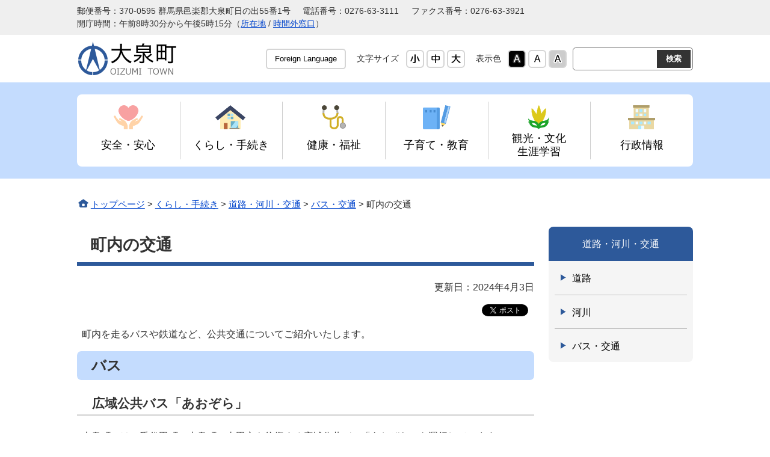

--- FILE ---
content_type: text/html
request_url: https://www.town.oizumi.gunma.jp/s022/kurashi/020/010/030/20200903214335.html
body_size: 4969
content:
<!DOCTYPE html>
<html lang="ja">
<head>
  <meta charset="utf-8">
  <title>町内の交通｜大泉町</title>
  <meta name="keywords" content="大泉町,おおいずみ,オオイズミ,oizumi,文化むら,いずみの杜,城之内公園,いずみ緑道">
  
  <meta name="viewport" content="width=device-width,initial-scale=1.0,maximum-scale=2.5,minimum-scale=1,user-scalable=yes">
  <link href="/core/css/detail.css" rel="stylesheet" type="text/css" media="all">
  <link href="/core/css/style.css" rel="stylesheet" type="text/css" media="all">
  <link href="/core/css/default.css" rel="stylesheet" type="text/css" media="all" title="change">
  <script src="/core/js/jquery.js"></script>
  <script src="/core/js/jquery.accessibility.js"></script>
  <script src="/core/js/jquery.file.size-extension.js"></script>
  <script src="/core/js/gnav.js"></script>
  
  <!--[if lt IE 9]><script src="/core/js/html5shiv-printshiv.js"></script><meta http-equiv="X-UA-Compatible" content="IE=Edge,chrome=1"><![endif]-->
  <!--[if lte IE 9]><link href="/core/css/ie.css" rel="stylesheet" type="text/css" media="all"><![endif]-->
  <script src="https://d.line-scdn.net/r/web/social-plugin/js/thirdparty/loader.min.js" async="async" defer="defer"></script>
<script src="https://connect.facebook.net/ja_JP/sdk.js#xfbml=1&version=v8.0" async="async" defer="defer" crossorigin="anonymous" nonce="aTnojBUG"></script>
<script src="https://platform.twitter.com/widgets.js" async="async"></script>
<!-- Google tag (gtag.js) -->
<script async="" src="https://www.googletagmanager.com/gtag/js?id=G-PBJJNG9L7Q"></script>
<script>// <![CDATA[
  window.dataLayer = window.dataLayer || [];
  function gtag(){dataLayer.push(arguments);}
  gtag('js', new Date());

  gtag('config', 'G-PBJJNG9L7Q');
// ]] ></script>
<script>// <![CDATA[
var _paq = window._paq = window._paq || [];
  _paq.push(['trackPageView']);
  _paq.push(['enableLinkTracking']);
  (function() {
    var u="/matomo/";
    _paq.push(['setTrackerUrl', u+'matomo.php']);
    _paq.push(['setSiteId', '1']);
    var d=document, g=d.createElement('script'), s=d.getElementsByTagName('script')[0];
    g.type='text/javascript'; g.async=true; g.src=u+'matomo.js'; s.parentNode.insertBefore(g,s);
  })();
// ]] >
// ]] ></script>


</head>

<body class="default page ">
<div id="fb-root"></div>
<div class="wrap" id="TOP">
<div id="jump"><a href="#menu">メニューにジャンプ</a><a href="#main">コンテンツにジャンプ</a></div>
<header>
<div class="address">
<div class="wrap">
<dl class="address_list">
<dt class="postal">郵便番号</dt>
<dd class="postal">370-0595 群馬県邑楽郡大泉町日の出55番1号</dd>
<dt class="phone">電話番号</dt>
<dd class="phone">0276-63-3111</dd>
<dt class="fax">ファクス番号</dt>
<dd class="fax">0276-63-3921</dd>
<dt class="open">開庁時間</dt>
<dd class="open">午前8時30分から午後5時15分（<a href="../../../../../s008/map/010/20200702101003.html">所在地</a> / <a href="../../../../../s003/kurashi/020/020/010/20200811135511.html">時間外窓口</a>）</dd>
</dl>
</div>
</div>


<div class="wrap">
<div class="title"><a href="/index.html"><img src="/core/img/title.png" alt="大泉町"></a></div>
<div class="home_button"><a href="/index.html"> <span class="hamburger">&nbsp;</span></a>
<p class="hamburger_text">ホーム</p>
</div>
<div id="menuopen" class="menu_button"><a href="javascript:void(0)"> <span class="hamburger"> <span>&nbsp;</span><span>&nbsp;</span><span>&nbsp;</span> </span></a>
<p class="hamburger_text">MENU<span>を開く</span></p>
</div>
<div id="confopen" class="conf_button"><a href="javascript:void(0)"> <span class="hamburger">&nbsp;</span></a>
<p class="hamburger_text">検索<span>を開く</span></p>
</div>
<div class="page_control">
<div class="voice"><a href="../../../../../foreign.html">Foreign Language</a></div>
<div id="UD" class="UD"><noscript><p>文字サイズ変更・コントラスト変更機能を利用する場合は、javascriptをオンにしてください</p></noscript></div>
<form class="search" name="form1" method="get" action="/sitesearch.html">
<div><input id="searchStart" name="start" value="0" type="hidden"> <input id="searchNum" name="num" value="20" type="hidden"> <label class="search_txt" for="search_txt">サイト内検索</label>
<div class="search_inner"><input id="search_txt" class="search_txt" type="text" name="q" value=""> <input class="search_bt" name="btnG" type="submit" value="検索"></div>
</div>
</form></div>


</div>
<nav>
<ul id="menu">
<li class="menu01">
<dl>
<dt><a href="../../../../../li/anzen/index.html">安全・安心</a></dt>
<dd id="sub_category_01">&nbsp;</dd>
</dl>
</li>
<li class="menu02">
<dl>
<dt><a href="../../../../../li/kurashi/index.html">くらし・手続き</a></dt>
<dd id="sub_category_02">&nbsp;</dd>
</dl>
</li>
<li class="menu03">
<dl>
<dt><a href="../../../../../li/kenko/index.html">健康・福祉</a></dt>
<dd id="sub_category_03">&nbsp;</dd>
</dl>
</li>
<li class="menu04">
<dl>
<dt><a href="../../../../../li/kosodate/index.html">子育て・教育</a></dt>
<dd id="sub_category_04">&nbsp;</dd>
</dl>
</li>
<li class="menu05">
<dl>
<dt><a href="../../../../../li/kanko/index.html">観光・文化<br> 生涯学習</a></dt>
<dd id="sub_category_05">&nbsp;</dd>
</dl>
</li>
<li class="menu06">
<dl>
<dt><a href="../../../../../li/gyosei/index.html">行政情報</a></dt>
<dd id="sub_category_06">&nbsp;</dd>
</dl>
</li>
</ul>
</nav>


</header>

<div class="contents" id="main">
<div class="locus"><div class="wrap"><p class="locus"><span><a href="../../../../../index.html">トップページ</a> &gt; <a href="../../../../../li/kurashi/index.html">くらし・手続き</a> &gt; <a href="../../../../../li/kurashi/090/index.html">道路・河川・交通</a> &gt; <a href="../../../../../li/kurashi/090/030/index.html">バス・交通</a> &gt; 町内の交通</span></p></div></div>
<div class="inside">
<div class="wrap contents_wrap">
<article class="article">
<h1><span>町内の交通</span></h1>

      <p class="right">更新日：2024年4月3日</p>
<div class="social">
<div class="line-it-button" data-lang="ja" data-type="share-a" data-ver="3" data-color="default" data-size="small" data-count="false">LINEで送る</div>
<div class="fb-share-button" data-href="" data-layout="button" data-size="small"><a class="fb-xfbml-parse-ignore" href="https://www.facebook.com/sharer/sharer.php?c=sdkpreparse" target="_blank">シェア</a></div>
<div class="twitter"><a class="twitter-share-button" href="https://twitter.com/share?ref_src=twsrc%5Etfw" data-show-count="false">ツイート</a></div>
</div>



    <div class="txtbox"><p>町内を走るバスや鉄道など、公共交通についてご紹介いたします。</p>
<h2>バス</h2>
<h3>広域公共バス「あおぞら」</h3>
<p>大泉町では、千代田町ー大泉町ー太田市を往復する広域公共バス「あおぞら」を運行しています。</p>
<ul>
<li><a href="../010/010/20200903192933.html">広域公共バス「あおぞら」</a></li>
</ul>
<h3>高齢者等デマンド交通「ほほえみ」</h3>
<p>大泉町では、高齢者等の日常生活の移動手段の確保を目的として、高齢者等デマンド交通「ほほえみ」を運行しています。</p>
<ul class="list-menu1">
<li><a href="../../../../../s014/kurashi/010/010/010/20200730120027.html">高齢者等デマンド交通運行事業</a></li>
</ul>
<h3>熊谷駅ー妻沼仲町ー西小泉駅線</h3>
<p>朝日自動車株式会社では、熊谷駅ー西小泉駅（大泉町）を往復する路線バスを運行してます。</p>
<ul class="list-menu1">
<li><a href="https://www.asahibus.jp/index.html">朝日自動車</a>（外部サイトにリンクします）</li>
</ul>
<h3>羽田空港行き高速バス</h3>
<p>日本中央バス株式会社では、伊勢崎駅ー大泉町役場ー羽田空港を往復するバスを運行しています。<br>そのほか大泉町役場前のバス停からは、仙台行き、名古屋・京都・大阪行きなどのバスを運行しています。</p>
<ul>
<li><a href="https://ncb.jp/highway/">高速バス | 日本中央バス「公式サイト」</a>（外部サイトにリンクします）</li>
</ul>
<h3>成田空港行きバス「メープル号」（令和6年3月31日をもって路線が廃止されました）</h3>
<p>関東自動車株式会社では、太田駅南口ー大泉町役場ー成田空港ターミナルを往復するバス「メープル号」を運行していましたが、令和6年3月31日をもって路線が廃止されました。</p>
<ul>
<li><a href="https://www.kantobus.co.jp/topics/topics.php?id=1093#topicpath">成田空港線（メープル号・サルビア号）路線廃止のお知らせ－関東自動車株式会社</a>（外部サイトにリンクします）</li>
</ul>
<br>
<h2>鉄道</h2>
<h3>東武小泉線</h3>
<p>大泉町には東西に走る東武小泉線があります。町内に3駅を有し、町民の生活を支える交通手段の一つとなっています。<br>東武鉄道公式サイトでは、お得なきっぷ情報や沿線のおでかけ情報などを掲載しています。</p>
<ul>
<li><a href="https://www.tobu.co.jp/">東武鉄道公式サイト</a>（外部サイトにリンクします）</li>
</ul></div>






<section class="info_section">
<h2>このページに関する問い合わせ先</h2>
<div class="section_wrap">
<ul>
  <li class="info_text"><p>都市建設部 都市整備課<br>電話番号：<span class="tel-link">0276-63-3111</span><br>窓口の場所：庁舎2階14番窓口</p></li>
  <li class="info_button"><a href="https://www.town.oizumi.gunma.jp/form/inquiry/SITE000000000000000025.html">お問い合わせ</a></li>
</ul>
</div></section>

<section class="form_section">
<h2>このページに関するアンケート</h2>
<div class="section_wrap">
<form enctype="multipart/form-data" name="aform-form-21" id="aform-form-21" method="post" action="/cgi-bin/aform_engine.cgi">
<input type="hidden" name="blog_id" value="4"> <input type="hidden" name="id" value="21"> <input type="hidden" name="run_mode" value="confirm"> <input type="hidden" name="aform_url" value="/form/enquete/enquete.html"> <input type="hidden" name="aform_path" value="/form/enquete/enquete.html"> <input type="hidden" name="entry_id" value="3"><fieldset><legend class="dt">このページは探しやすかったですか？</legend>
<div class="dd"><span><input id="radio5_0" type="radio" name="aform-field-142" value="1"><label for="radio5_0">探しやすかった</label></span> <span><input id="radio5_1" type="radio" name="aform-field-142" value="2"><label for="radio5_1">ふつう</label></span> <span><input id="radio5_2" type="radio" name="aform-field-142" value="3"><label for="radio5_2">探しにくかった</label></span></div>
</fieldset><fieldset><legend class="dt">このページの情報は役に立ちましたか？</legend>
<div class="dd"><span><input id="radio1_0" type="radio" name="aform-field-143" value="1"><label for="radio1_0">役に立った</label></span> <span><input id="radio1_1" type="radio" name="aform-field-143" value="2"><label for="radio1_1">ふつう</label></span> <span><input id="radio1_2" type="radio" name="aform-field-143" value="3"><label for="radio1_2">役に立たなかった</label></span></div>
</fieldset><fieldset><legend class="dt">このページは分かりやすかったですか？</legend>
<div class="dd"><span><input id="radio2_0" type="radio" name="aform-field-144" value="1"><label for="radio2_0">分かりやすかった</label></span> <span><input id="radio2_1" type="radio" name="aform-field-144" value="2"><label for="radio2_1">ふつう</label></span> <span><input id="radio2_2" type="radio" name="aform-field-144" value="3"><label for="radio2_2">分かりにくい</label></span></div>
</fieldset><fieldset><legend>掲載してほしい情報などの具体的なご意見をお聞かせください。</legend> <label for="aform-field-145">寄せられたご意見などは、よりよいホームページを作成するために活用します。 <br> なお、アンケートに寄せられたご意見等への個別回答は致しません</label>
<div class="dd"><textarea name="aform-field-145"></textarea></div>
</fieldset>
<p class="center"><button type="submit" name="subm">送信</button></p>


<input type="hidden" name="aform-field-146" value="PAGE000000000000002488">
<input type="hidden" name="aform-field-147" value="町内の交通">
<input type="hidden" name="aform-field-148" value="S22.都市建設部 都市整備課">
<input type="hidden" name="aform-field-149" value="https://www.town.oizumi.gunma.jp/s022/kurashi/020/010/030/20200903214335.html">
</form>
</div></section>
</article>
<nav><dl>
<dt>道路・河川・交通</dt>
<dd><a href="../../../../../li/kurashi/090/010/index.html">道路</a></dd>
<dd><a href="../../../../../li/kurashi/090/020/index.html">河川</a></dd>
<dd><a href="../../../../../li/kurashi/090/030/index.html">バス・交通</a></dd>
</dl>
</nav>
</div></div></div>
<footer><div class="nav">
<ul>
<li><a href="../../../../../accessibility/index.html">アクセシビリティ</a></li>
<li><a href="../../../../../sitemap.html">サイトマップ</a></li>
<li><a href="../../../../../about.html">このサイトについて</a></li>
<li><a href="../../../../../menseki.html">免責事項</a></li>
<li><a href="../../../../../privacy.html">プライバシーポリシー</a></li>
</ul>
</div>
<div class="wrap">
<div class="map"><img alt="大泉町の位置" src="../../../../../core/img/bg_footer_map.png" width="720" height="344"></div>
<div class="contents_footer">
<h2><img alt="大泉町" src="../../../../../core/img/title.png" width="336" height="138"></h2>
<dl class="address_list">
<dt class="postal">郵便番号</dt>
<dd class="postal">370-0595 <span>群馬県邑楽郡大泉町日の出55番1号</span></dd>
<dt class="phone">電話番号</dt>
<dd class="phone">0276-63-3111</dd>
<dt class="fax">ファクス番号</dt>
<dd class="fax">0276-63-3921</dd>
<dt class="open">開庁時間</dt>
<dd class="open">午前8時30分から午後5時15分</dd>
<dt class="no">法人番号</dt>
<dd class="no">6000020105244</dd>
</dl>
<p>（<a href="../../../../../s008/map/010/20200702101003.html">所在地</a> / <a href="../../../../../s003/kurashi/020/020/010/20200811135511.html">時間外窓口</a>）</p>
</div>
</div>
<p class="copyright"><span>Copyright &copy; Oizumi Town. All rights reserved. 各ページに掲載されている写真、記事の無断転載を禁じます。</span></p>
<div id="back-top" class="reread_link"><a href="#TOP">このページのトップへ</a></div>

</footer>
</div><!--./wrap -->

<div style="display:none;">町内の交通について</div>

<div class="menu_bg"></div><div class="conf_bg"></div><script type="text/javascript" src="/_Incapsula_Resource?SWJIYLWA=719d34d31c8e3a6e6fffd425f7e032f3&ns=2&cb=1588094728" async></script></body></html>


--- FILE ---
content_type: text/css
request_url: https://www.town.oizumi.gunma.jp/core/css/style.css
body_size: 9071
content:
@charset "utf-8";
/*************************************************
 style.css
**************************************************/

/* 基本スタイル */
*,
*::before,
*::after { box-sizing: border-box;}

body { margin: 0; background: #ffffff; color: #333333; font-size: 100%; line-height: 1.6; font-family: "Hiragino Kaku Gothic ProN", "メイリオ", sans-serif; -webkit-text-size-adjust:100%;}
header,article,footer,section,h1,h2,h3,hr { clear: both;} /*-clear-*/
article ,section ,nav ,dl,ul,div { padding: 0 0 5px; overflow: auto;} /*-hasLayout-*/
input [type="text"],
input [type="button"],
input [type="submit"] { -webkit-appearance: none; -moz-appearance: none; appearance: none; border-radius: 0;}
input [type="button"],
input [type="submit"] { cursor: pointer;} /*-formAppearanceClear-*/

h1,h2,h3,h4,h5,p,dl,ul,ol { margin-top: 0;}
ul { list-style: none;}
ul,ol { padding-left: 0px;} /* 30px */
textarea { max-width: 95%;}
fieldset { margin: 0 0 1em; padding: 0 0 5px; border: none;}
a { color: #0044cc; text-decoration: underline;}
a:visited { color: #2E3F42;}
a:hover { color: #14205F;}
a:active { color: #5D0000;}
a:hover img{opacity: 0.8;}
img { border: none; vertical-align: middle;}

#Map,#Map *,#jump { padding: 0; overflow: visible;}
#jump a { position: absolute; width: 0; height: 0; overflow: auto; overflow: hidden; text-indent: -1000em;}
#jump a:focus { width: 12em; height: 1.5em; text-indent: 0; background: #FFFFFF; text-align: center;}


.border_white
{text-shadow: #fff 2px 0px,  #fff -2px 0px, #fff 0px -2px, #fff 0px 2px, #fff 2px 2px , #fff -2px 2px, #fff 2px -2px, #fff -2px -2px, #fff 1px 2px,  #fff -1px 2px, #fff 1px -2px, #fff -1px -2px, #fff 2px 1px,  #fff -2px 1px, #fff 2px -1px, #fff -2px -1px;}

.border_black
{text-shadow: #000 2px 0px,  #000 -2px 0px, #000 0px -2px, #000 0px 2px, #000 2px 2px , #000 -2px 2px, #000 2px -2px, #000 -2px -2px, #000 1px 2px,  #000 -1px 2px, #000 1px -2px, #000 -1px -2px, #000 2px 1px,  #000 -2px 1px, #000 2px -1px, #000 -2px -1px;}


/* コンテンツの幅 */
body { min-width: 320px;}
#TOP { min-width: 1024px; padding-bottom: 0;}

header .wrap,
header nav ul,
.contents .wrap,
footer .wrap,
footer .nav ul { width: 1024px; margin: 0 auto;}

.contents_wrap { display: flex; justify-content: space-between;}
.contents article { width: 760px; margin-right: 24px;}
.contents nav { width: 240px;}

.no_nav .contents article { width: auto; float: none; margin-right: 0;}
.no_nav .contents_wrap { display: block;}

/* ヘッダー住所欄 */
header .address { background-color: #EFEFEF; margin-bottom: 0.3em; padding: 0.5em 0;}
header .address .wrap { padding: 0;}

.address_list { margin: 0; padding: 0; font-size: 0.85em;}
.address_list dt,
.address_list dd { float: left;padding: 0;}
.address_list dt:after { content:"：";}
.address_list dd { margin-left: 0; margin-right: 1.5em;}
.address_list dt.open { clear: both;}
dd.phone { float: left;}


/* タイトル */
header h1 { font-size: 1em;}
header h1,
header .title { width: 168px; margin: 0; padding: 0; float: left; border: none;}
header h1 a,
header .title a { display: block; height: 100%;}
header h1 img,
header .title img { max-width: 100%; height: auto;}


/* ページコントロール - 切り替えボタン */
.UD { float: left; margin: 2px 0 0; padding: 0;}
.page_control { float:right; margin: 16px 0 0; padding:0;}
.page_control dl,
.page_control dl dt,
.page_control dl dd { min-height:34px; margin:0; padding:0;font-size: 0.95em;}
.page_control dl{ float:left; display: flex; height:34px ; margin:0 0.5em 0 0; padding:0; overflow: hidden;}
.page_control dl dt{ width:34px;}
.page_control dl.color_change dt,
.page_control dl.textsize_change dt { display: flex; justify-content: center; align-items: center;}
.page_control dl.color_change dt { width: 60px;}
.page_control dl.textsize_change dt { width: 90px;}
.page_control dl dd a { display: block; width:30px; height:30px; margin: 2px; border: 2px solid #D5D5D5; border-radius: 0.4em;}
.page_control dl.color_change dd a { background-color: #fff;}
.page_control dl.color_change dd.high a { background-color: #000;}
.page_control dl.color_change dd.low a { background-color: #ccc;}
/**/
.page_control dl dd a { background-color: #fff;} /* ボタン色 */
.page_control dl dd a:hover,
.page_control dl dd a:focus { border-color: #2d599a;} /* ホバー色 */


/* ページコントロール - 翻訳ボタン */
.page_control .voice { float: left; display: block; height: 34px; margin: 2px 0.5em 0 0; padding: 0; text-align: center;}
.page_control .voice a { display: flex; justify-content: center; align-items: center; height: 100%; padding: 0 1em; font-size: 0.8em; text-decoration: none; border: 2px solid #D5D5D5; border-radius: 0.4em;}
/**/
.page_control .voice a { color: #000; background-color: #fff;} /* ボタン色 */
.page_control .voice a:hover,
.page_control .voice a:focus { border-color: #2d599a;} /* ホバー色 */


/* ページコントロール - 検索 */
.page_control .search { width: 200px; margin: 0; padding: 0; float: right; text-align: center;}
.page_control .search div { margin:0; padding:0;}
.page_control .search label.search_txt{ float: left; display: flex; align-items: center; justify-content: center; height: 34px; width: 0px; font-size: 0.9em; overflow: hidden;}
.page_control .search .search_inner { width: calc(100% - 0px); padding: 3px; border: 1px solid #333; border-radius: 0.3em;}
.page_control .search input#search_txt {display: block; height: 30px; width: calc(100% - 56px); margin: 0%; padding: 0px 0.5em; line-height: 36px; background-color: #fff; border:none;float:left;}
.page_control .search input#search_txt:focus {background-color:#FFFFFF;outline:1px solid #CCC;}
.page_control .search input.search_bt { display: block; width: 56px; height:30px; ;margin: 0; padding:0px 0; font-weight:bold;border:none;float:left; cursor: pointer;}
/**/
.page_control .search .search_inner { border-color: #707070; background-color: #fff;} /* 検索枠色 */
.page_control .search input.search_bt { color:#FFF; background-color: #333;} /* 検索ボタン色 */
.page_control .search input.search_bt:hover,
.page_control .search input.search_bt:focus { background-color: #2d599a;} /* 検索ボタン ホバー色 */



/* ハンバーガーメニュー・コンフィグメニュー */
p.hamburger_text { position: absolute; bottom: 5px; height: 1em; width: 100%; margin: 0px auto; padding: 0px; font-size: 0.65em; text-align: center;}
p.hamburger_text span {display: inline-block; overflow: hidden; width: 0px; height: 0px;}
.hamburger,
.hamburger span { display: inline-block; transition: all 0.4s;}
.hamburger { position: relative; width: 22px; height: 19px; margin: 8px 0px 0px 11px;}
.hamburger span { position: absolute; left: 0; width: 100%; height: 3px; border-radius: 3px;}
.hamburger span:nth-of-type(1) { top: 0;}
.hamburger span:nth-of-type(2) { top: 8px;}
.hamburger span:nth-of-type(3) { bottom: 0;}

.menu_button { display:none; position: fixed; bottom: 36px; left: 50%; height: 44px; width: 44px; margin-left: -22px; padding: 0; z-index: 110; border-radius: 0.3em; overflow: hidden;}
.menu_button a {display:block; height: 44px; width: 44px; transition-duration: 0.2s; overflow: hidden;}
.menu_button.active .hamburger { -webkit-transform: rotate(360deg); transform: rotate(360deg);}
.menu_button.active .hamburger span:nth-of-type(1) { -webkit-transform: translateY(8px) rotate(-45deg); transform: translateY(8px) rotate(-45deg);}
.menu_button.active .hamburger span:nth-of-type(2) { -webkit-transform: translateY(0) rotate(45deg); transform: translateY(0) rotate(45deg);}
.menu_button.active .hamburger span:nth-of-type(3) { opacity: 0;}
/**/
.menu_button a { background: #2D599A;} /* ボタン色 */
.hamburger span { background-color: #fff;} /* ハンバーガー色 */
p.hamburger_text { color: #fff;} /* 文字色 */
.menu_button a:hover,
.menu_button a:focus { background-color: #3A4563;}

.conf_button { display:none; position: fixed; bottom: 36px; left: 23.75%; height: 44px; width: 44px; z-index: 110; border-radius: 0.3em;}
.conf_button a { position: relative; display:block; height: 44px; width: 44px; color:#fff; overflow: hidden;}
.conf_button a span.hamburger { position: absolute; top: 2px; left: 7px; width: 30px; height: 30px; margin: 0; background: url("../img/ico_search_mb.png") center center no-repeat;}
.conf_button.active a span.hamburger { background-image: url("../img/ico_search_mb_active.png"); transform: rotate(360deg);}
.conf_button a { background: #2D599A;} /* ボタン色 */
.conf_button a:hover,
.conf_button a:focus { background-color: #3A4563;}

.home_button { display:none; position: fixed; bottom: 36px; left: 2.5%; height: 44px; width: 44px; z-index: 110; border-radius: 0.3em;}
.home_button a { position: relative; display:block; height: 44px; width: 44px; color:#fff; overflow: hidden;}
.home_button a span.hamburger { position: absolute; top: 2px; left: 7px; width: 30px; height: 30px; margin: 0; background: url("../img/ico_search_mb.png") center center no-repeat;}
.home_button a span.hamburger { background-image: url("../img/ico_home_mb.png");}
.home_button.active a span.hamburger { background-image: url("../img/ico_search_mb_active.png"); transform: rotate(360deg);}
.home_button a { background: #2D599A;} /* ボタン色 */
.home_button a:hover,
.home_button a:focus { background-color: #3A4563; transition-duration: 0.3s;}

.menu_button,
.conf_button,
.home_button { box-shadow: 0px 0px 0px 2px rgba(255,255,255,0.8); overflow: hidden;}

.menu_bg,
.conf_bg { display: none; position: fixed; top: 0px; bottom: 0px; left: 0px; right: 0px; background-color: rgba(58,69,99,0.9); z-index: 100;} /* スマートフォン時の背景 */

.chat_button { position: fixed; right: 0px; top: 30%; z-index: 1000; }
.chat_button a {display: block; width: 104px; height: 107px; overflow: hidden; text-indent: -1000em; background: url("../img/chat.png") center bottom no-repeat; background-size: contain;}


/* グローバルメニュー */
header nav{ padding: 20px 0;}
#menu { display: flex; padding: 0; background-color: #fff; border-radius: 0.5em;}
#menu li { position: relative; width: 16.666666%; padding: 8px;}
#menu li a { display: flex; align-items: center; justify-content: center; height: 100%; transition-duration: 0.15s; border-radius: 0.5em;}
/**/
header nav { background-color: #C4DCFE;} /* 帯背景色 */
#menu li a { color: #000; background-color: transparent;} /* ボタン色 */
#menu li a:hover,
#menu li a:focus { background-color: #2d599a;} /* ホバー色 */

#menu li:before { display: block; content: ""; position: absolute; width: 1px; top: 12px; bottom: 12px; background-color: #CFCFCF;}
#menu li:before { left: 0px;}
#menu li:first-of-type:before { display: none;}


/* グローバルメニュー - 下階層 */
#menu li dt a { position: relative; display: flex; align-content: center; justify-content: center; height: 100%; transition-duration: 0.15s; flex-wrap: wrap;}
#menu li dt a:hover,
#menu li dt a:focus,
#menu dl:hover dt a,
#menu dl.focus dt a { color: #fff; background-color: #2d599a;} /* グローバル　ホバー色 */
#menu ul.sub_category { background: #2d599a;} /* サブカテゴリ　背景色 */

header nav,
#menu { overflow: visible;}
#menu dl { position: relative; height: 100%; margin: 0px; padding: 0px; box-sizing: border-box; overflow: visible;}
#menu dl dt { height: 100%;} 
header nav ul li a,
#menu dl dt a { transition-duration: 0.2s;}
#menu dl dd { position: absolute; top: calc(100% + 0px); width: calc(1024px - 16px); padding: 0px; margin: 0px; max-height: 0px; transition-duration: 0.4s; overflow: hidden; z-index: 1000; border-radius: 0.5em;} /* サブカテゴリ */

#menu li.menu01 dl dd { border-radius: 0 0.5em 0.5em 0.5em;}
#menu li.menu06 dl dd { border-radius: 0.5em 0 0.5em 0.5em;}

header nav.active #menu dl dd { top: 100%;}
#menu li.menu02 dl dd { left: calc(-100% + -16px);}
#menu li.menu03 dl dd { left: calc(-200% + -32px);}
#menu li.menu04 dl dd { left: calc(-300% + -48px);}
#menu li.menu05 dl dd { left: calc(-400% + -64px);}
#menu li.menu06 dl dd { left: calc(-500% + -80px);}
#menu li.menu07 dl dd { left: calc(-600% + -96px);}

#menu dl:hover dd,
#menu dl.focus dd{ height: auto; max-height: 600px; margin: 0px;}
#menu ul.sub_category { display: flex; flex-wrap: wrap; justify-content: flex-start; align-items: stretch; height: auto; width: auto; margin: 0px; padding: 3px;}
#menu ul.sub_category li { flex-basis: 25%; padding: 0;}
#menu ul.sub_category li a { display: flex; height: calc(100% - 6px); margin: 3px; padding: 0.75em 1em 0.75em 2em; text-decoration: none; background: #fff; transition-duration: 0.15s; box-sizing: border-box;} 


/* サブカテゴリ項目 */
#menu ul.sub_category li a { position: relative; justify-content: flex-start;}
#menu ul.sub_category li a:hover,
#menu ul.sub_category li a:focus { background-color: #C4DCFE;} /* サブカテゴリ項目　ホバー色 */
#menu ul.sub_category li a:hover:before,
#menu ul.sub_category li a:focus:before { left: 1em;}
#menu ul.sub_category li:before { display: none;}

#menu ul.sub_category li a:before {
  position: absolute; display: block; content: ""; left: 0.5em; top: 50%; margin-top: -0.4em; transition-duration: 0.2s;
  border-top: 0.4em solid transparent;
  border-bottom: 0.4em solid transparent;
  border-left: 0.7em solid #2d599a;
}


/* GNAV 調整*/
#menu li[class*="menu"] > a,
#menu dt > a { position: relative; padding-top: 54px; padding-bottom: 6px; text-align: center; text-decoration: none; font-size: 1.15em; line-height: 1.2; border-radius: 0.5em 0.5em 0 0;}
#menu dt a:before {
  position: absolute; content: ""; display: block; top: 10px; left: 0px; right: 0px; height: 40px;
  background: center center no-repeat; background-size: contain;
}
#menu li.menu01 dt a:before { background-image: url("../img/gnav_01.png");}
#menu li.menu02 dt a:before { background-image: url("../img/gnav_02.png");}
#menu li.menu03 dt a:before { background-image: url("../img/gnav_03.png");}
#menu li.menu04 dt a:before { background-image: url("../img/gnav_04.png");}
#menu li.menu05 dt a:before { background-image: url("../img/gnav_05.png");}
#menu li.menu06 dt a:before { background-image: url("../img/gnav_06.png");}

#menu li.menu01 dl.focus dt a:before,
#menu li.menu01 dt a:hover:before,
#menu li.menu01 dt a:focus:before { background-image: url("../img/gnav_01_bg.png");}
#menu li.menu02 dl.focus dt a:before,
#menu li.menu02 dt a:hover:before,
#menu li.menu02 dt a:focus:before { background-image: url("../img/gnav_02_bg.png");}
#menu li.menu03 dl.focus dt a:before,
#menu li.menu03 dt a:hover:before,
#menu li.menu03 dt a:focus:before { background-image: url("../img/gnav_03_bg.png");}
#menu li.menu04 dl.focus dt a:before,
#menu li.menu04 dt a:hover:before,
#menu li.menu04 dt a:focus:before { background-image: url("../img/gnav_04_bg.png");}
#menu li.menu05 dl.focus dt a:before,
#menu li.menu05 dt a:hover:before,
#menu li.menu05 dt a:focus:before { background-image: url("../img/gnav_05_bg.png");}
#menu li.menu06 dl.focus dt a:before,
#menu li.menu06 dt a:hover:before,
#menu li.menu06 dt a:focus:before { background-image: url("../img/gnav_06_bg.png");}


/* フッター */
footer {}
footer .nav { padding: 0; background-color: #739BD7;}
footer .nav ul { display: flex; justify-content: center; align-items: stretch; margin: 0 auto; padding: 0;}
footer .nav li { margin: 0; padding: 0;}
footer .nav a { display: flex; justify-content: center; align-items: center; height: 100%; padding: 1em 2.5em; color: #000; text-decoration: none; transition-duration: 0.2s;}
footer .nav a:hover,
footer .nav a:focus { color: #fff; background-color: #2d599a;}

footer .wrap { display: flex; background-color: #fff;}
footer .contents_footer,
footer .map { width: 50%;}
footer .contents_footer { order: 1; margin-top: 20px;}
footer .map { order: 2;}

footer h2 { display: block; width: 168px; margin-bottom: 0.5em;}
footer img { width: 100%; max-width: 720px; height: auto;}

footer .address_list { font-size: 0.95em;}
footer dt.phone,
footer dt.open,
footer dt.no { clear: both;}

footer .copyright { clear: both; background-color: #2D599A; margin: 0 auto; padding: 1em; font-size: 0.9em; color: #fff; text-align: center;}
footer .copyright span {}

footer .reread_link{ width:76px; height: 76px; position:fixed; bottom: 10px; right:0; padding: 0; z-index: 100;}
footer .reread_link a { position: relative; display:block; height:100%; width: 100%; overflow:hidden; text-indent:-1000em; border: 6px solid #739BD7; background-color: rgba(255,255,255,0.9); border-radius: 50%; background-size: contain;}
footer .reread_link a img { max-width: 100%; height: auto;}
footer .reread_link a:hover,
footer .reread_link a:focus {opacity:0.8;}
footer .reread_link a:before {
  position: absolute; display: block; content: ""; top: 50%; left: 50%; margin: -0.65em 0 0 -0.7em;
  border-right: 0.7em solid transparent;
  border-bottom: 1.2em solid #2D599A;
  border-left: 0.7em solid transparent; 
}


/* コンテンツ */
.contents { padding-top: 1em;}
.contents h1 { padding: 0.3em 0.8em; font-size: 1.7em; border-bottom: 6px solid #2D599A;}
.contents nav { overflow: visible;}
.contents nav ul,
.contents nav dl { padding:0;list-style:none;}

p.locus { position: relative; padding-left: 1.5em; font-size: 0.95em;}
p.locus:before { position: absolute; display: block; content: ""; top: 0em; left: 0px; width: 1.4em; height: 1.4em; background: url("../img/icon_home.png") center center no-repeat; background-size: contain;}

.contents nav dl { margin-bottom: 1.5em; border-radius: 0.5em; background-color: #F5F5F5;}
.contents nav dt { padding: 1em; color: #fff; text-align: center; background-color: #2D599A;}
.contents nav dd { margin: 0 10px; border-bottom: 1px solid #BCBCBC;}
.contents nav dd:last-of-type { border: none;}
.contents nav dd a { position: relative; display: block; padding: 1em 0.3em 0.9em 1.8em; color: #000; text-decoration: none;}
.contents nav dd a:before {
  position: absolute; display: block; content: ""; left: 0.6em; top: 50%; margin-top: -0.35em; transition-duration: 0.2s;
  border-top: 0.35em solid transparent;
  border-bottom: 0.35em solid transparent;
  border-left: 0.6em solid #2d599a;
} 
.contents nav dd a:hover:before,
.contents nav dd a:focus:before { left: 0.9em;}

.contents .side_other dt { background-color: #3A4563;}
.contents .side_other dd { border: none;}
.contents .side_other a { margin: 10px 0; background-color: #fff; border-radius: 0.5em;}

.contents .side_safety { background-color: #FFF5EC;}
.contents .side_safety dt { color: #000; padding-top: 0.75em ; padding-bottom: 0.75em ; background-color: #F8A1A1;}
.contents .side_safety a:before { border-left-color: #C76161;}

.contents .side_faq a { position: relative; display: block; padding: 1em 0.3em 0.9em 56px; color: #000; text-decoration: none; background-color: #CBE2FF; border-radius: 0.5em;}
.contents .side_faq a:before { position: absolute; display: block; content: ""; left: 10px; top: 0px; bottom: 0px; width: 35px; background: url("../img/icon_faq.png") center center no-repeat;}
.contents .side_faq a:hover,
.contents .side_faq a:focus { background-color: #739BD7;}

.contents .side_banner_image { margin-bottom: 1.5em;}
.contents .side_banner_image li { margin: 10px 0 0;}
.contents .side_banner_image li:first-of-type { margin-top: 0;}
.contents .side_banner_image img { max-width: 100%; height: auto;}

.contents .side_banner_text { margin-bottom: 1.5em;}
.contents .side_banner_text li { margin: 10px 0 0;}
.contents .side_banner_text li:first-of-type { margin-top: 0;}
.contents .side_banner_text a { position: relative; display: block; padding: 0.8em 1.8em 0.8em 1em; background-color: #F5F5F5; border-radius: 0.5em;}
.contents .side_banner_text a:before {
  position: absolute; display: block; content: ""; right: 0.8em; top: 50%; margin-top: -0.35em; transition-duration: 0.2s;
  border-top: 0.35em solid transparent;
  border-bottom: 0.35em solid transparent;
  border-left: 0.6em solid #2d599a;
} 
.contents .side_banner_text a:hover:before,
.contents .side_banner_text a:focus:before { right: 0.5em;}

.subtop .contents .side_category { margin-bottom: 1.5em; padding: 0 5px 5px; background-color: #F5F5F5; border-radius: 0.5em;}
.subtop .contents .side_category li { margin: 10px 5px 5px;}
.subtop .contents .side_category a { position: relative; display: block; padding: 0.8em 1.8em 0.8em 0.5em; background-color: #fff; border-radius: 0.5em;}
.subtop .contents .side_category a:before {
  position: absolute; display: block; content: ""; right: 0.8em; top: 50%; margin-top: -0.35em; transition-duration: 0.2s;
  border-top: 0.35em solid transparent;
  border-bottom: 0.35em solid transparent;
  border-left: 0.6em solid #2d599a;
} 
.subtop .contents .side_category a:hover:before,
.subtop .contents .side_category a:focus:before { right: 0.5em;}

.easy_search { background-color: #F5F5F5; border-radius: 0.5em;}


/* 関連ファイル等 */
article section { margin-bottom: 1.5em;}

.section_wrap { padding: 0 1em;}
.section_wrap ul:last-of-type { margin-bottom: 0;}
.map_section,
.file_section,
.link_section { border: 2px solid #C4DCFE; border-radius: 0.4em;}
.map_section h2,
.file_section h2,
.link_section h2 { padding: 0.35em 1em 0.4em; font-size: 1.25em; background-color: #C4DCFE;}
 ul.link_list li:before { background-color: #2D599A;}
.map_ground { padding-bottom: calc(1em - 5px);}

.form_section,
.info_section { background-color: #F6F6F6; border-radius: 0.4em;}
.form_section h2,
.info_section h2 { padding: 0.35em 1em 0.4em; font-size: 1.25em; background-color: #EBEBEB;}
.info_section ul { display: flex; justify-content: space-between; align-items: center;}
.info_button { min-width: calc(7.6em + 67px);}
.info_button a { position: relative; display: block; padding: 0.8em 1em 0.8em 67px; text-decoration: none; color: #000; background: #fff; border-radius: 0.4em; box-shadow: 0px 3px 0px 0px #B2B2B2; transition-duration: 0.2s;}
.info_button a:before { position: absolute; display: block; content: ""; top: 0px; bottom: 0px; left: 0px; width: 67px; background: url(../img/ico_mail.png) center center no-repeat;}

.info_button a:hover,
.info_button a:focus { color: #fff; background-color: #2d599a;}

.acrobat { margin-bottom: 1.5em; padding: 0.5em 1em 0; background-color: #F6F6F6;}


/* 一覧ページ */
.menu_list {}
.menu_list li { padding: 0.8em 0.5em 0.8em 2em; border-bottom: 1px dotted #DFDFDF;}
.menu_list a { position: relative;}
.menu_list a:before {
  position: absolute; display: block; content: ""; left: -1.5em; top: 0.7em; margin-top: -0.35em; transition-duration: 0.2s;
  border-top: 0.35em solid transparent;
  border-bottom: 0.35em solid transparent;
  border-left: 0.6em solid #2d599a;
}
.menu_list a:hover:before,
.menu_list a:focus:before { left: -1.2em;}

.menu_list .menu_text { display: block; padding-top: 0.5em; font-size: 0.95em;}


/* サブトップ */
.subtop .contents { padding-top: 0;}

.subtop .list { display: flex; flex-wrap: wrap;}
.subtop .category  { width: 48%;}
.subtop .category.left { margin-right: 2%;}
.subtop .category.right { margin-left: 2%;}
.subtop .section { position: relative; margin-bottom: 1.5em; padding: 0; background-color: #F8F8F8; border-radius: 0.4em; box-shadow: inset 0px 0px 0px 2px #C4DCFE;}

.subtop .category_list { display: none; margin-left: 1em; margin-right: 1em; margin-bottom: 0;}
.subtop .category_list li { padding: 0.7em 0.5em 0.6em 2.5em; border-top: 2px solid #8C8C8C;}
.subtop .category_list li:first-of-type { border: none;}
.subtop .category_list a { position: relative;}
.subtop .category_list a:before {
  position: absolute; display: block; content: ""; left: -1.5em; top: 0.65em; margin-top: -0.35em; transition-duration: 0.2s;
  border-top: 0.35em solid transparent;
  border-bottom: 0.35em solid transparent;
  border-left: 0.6em solid #2d599a;
}
.subtop .category_list a:hover:before,
.subtop .category_list a:focus:before { left: -1.2em;}
.subtop .category_list li.more { padding-left: 0.5em;}

.subtop .listopen { position: absolute; top: 0.5em; right: 10px; width: 1.6em; height: 1.6em; font-size: 1.1em; overflow: hidden; border-radius: 50%; transition-duration: 0.2s;}
.subtop .listopen span { overflow: hidden; text-indent: -1000em;}
.subtop .listopen.active .text_open,
.subtop .listopen .text_close { display: none;}
.subtop .listopen .text_open,
.subtop .listopen.active .text_close { display: block;}

.list h2 { position: relative; display: block; margin: 0; font-size: 1.1em; background-color: #C4DCFE;}
.list h2 a.category { display: block; width: calc(100% - 1.8em - 20px); padding: 0.5em 0 0.5em 1em; color: #000; text-decoration: none;}

.subtop .listopen:before,
.subtop .listopen:after { position: absolute; display: block; content: ""; background-color: #2D599A; transition-duration: 0.3s;}
.subtop .listopen:before { top: 50%; left: 3px; right: 3px; height: 4px; margin-top: -2px;}
.subtop .listopen:after { top: 3px; bottom: 3px; left: 50%; width: 4px; margin-left: -2px;}
.subtop .listopen.active:before,
.subtop .listopen.active:after { transform: rotate(135deg);}
.list h2 a:hover,
.list h2 a:focus { text-decoration: underline;}
.subtop .listopen:hover,
.subtop .listopen:focus { background-color: #fff;}

.category_heading { height: 200px; padding: 0; background: center center no-repeat; background-size: cover;}
.category_heading .wrap { display: flex; height: 100%; padding: 0; justify-content: flex-start; align-items: center;}
.subtop h1 { margin: 0; padding: 0.5em 1.2em; border: none; background-color: rgba(255,255,255,0.6); border-radius: 0.4em;}

.subtop .menu_section { padding: 0 20px; border: 2px solid #2d599a; border-radius: 0.4em;}
.subtop .menu_section h2 { margin-left: -20px; margin-right: -20px; padding: 0.4em; font-size: 1.2em; text-align: center; color: #fff; background-color: #2d599a;}
.subtop .menu_section .more { display: block; width: 50%; min-width: 10em; margin: 0 auto 20px; padding: 0.5em 1em; color: #000; text-align: center; text-decoration: none; background-color: #E1E1E1; box-shadow: 0px 3px 0px 0px #C7C3C3; border-radius: 0.4em; transition-duration: 0.2s;}
.subtop .menu_section .more:hover,
.subtop .menu_section .more:focus { color: #fff; background-color: #2d599a;}


.subtop_search { padding: 1em; background-color: #E0E9F5; border-radius: 0.4em;}
.subtop_search form.search,
.subtop_search form.search > div { display: flex; justify-content: center; align-items: center; padding: 0;}
.subtop_search form.search > div { width: 100%; font-size: 1.1em;}
.subtop_search label.search_txt { width: 18em; padding: 0 1em;}
.subtop_search .search_inner { display: flex; justify-content: center; align-items: stretch; width: calc(100% - 18em); padding: 4px; background-color: #fff;}
.subtop_search input.search_txt { display: flex; align-items: center; width: calc(100% - 4em - 3px); padding: 0.8em 0.3em 0.7em; font-size: 0.9em; border: 1px solid rgba(255,255,255,0);}
.subtop_search input.search_bt { display: flex; justify-content: center; align-items: center; width: 4em; margin: 0 0 0 3px; color: #fff; font-size: 0.9em; font-weight: bold; border: none; background-color: #000; border-radius: 0.3em;}
.subtop_search input.search_bt:hover,
.subtop_search input.search_bt:focus { background-color: #2D599A;}


/* TAB MENU */
.tabmenu.easy_search { padding-bottom: 0;}
.tabmenu.easy_search .menu { display: flex; justify-content: space-between; margin: 0; padding: 0; border-radius: 0.4em 0.4em 0 0;}
.tabmenu.easy_search .menu li { width: 50%;}
.tabmenu.easy_search .menu a { display: flex; justify-content: center; align-items: center; height: 100%; padding: 0.5em 0.25em; text-decoration: none; font-size: 0.9em; color: #000; text-align: center; background-color: #F2F2F2; transition-duration: 0.15s;}
.tabmenu.easy_search .menu li.active a{ background-color: #C4DCFE;}
.tabmenu.easy_search .menu a:hover,
.tabmenu.easy_search .menu a:focus { background-color: #C4DCFE;}
.tabmenu.easy_search .section { margin: 0; padding: 0; border-radius: 0; border-radius: 0 0 0.4em 0.4em;}
.tabmenu.easy_search .section h2 { display: none;}
.tabmenu.easy_search .division { padding: 5px; font-size: 0.85em; background-color: #C4DCFE;}


.list_theme { display: flex; justify-content: flex-start; align-items: stretch; flex-wrap: wrap; margin-bottom: 0;}
.list_theme li { width: calc( 50% - 10px); margin: 5px;}
.list_theme a { position: relative; display: flex; justify-content: center; align-items: center; text-decoration: none; height: 100%; padding: 68px 0.5em 0.5em; background-color: #fff; border-bottom: 3px solid #2D599A; border-radius: 0.5em; transition-duration: 0.2s;}
.list_theme a:before { position: absolute; display: block; content: ""; top: 16px; left: 0px; right: 0px; height: 42px; background: center center no-repeat;}
.list_theme .theme01 a:before { background-image: url(../img/icon_theme01.png);}
.list_theme .theme02 a:before { background-image: url(../img/icon_theme02.png);}
.list_theme .theme03 a:before { background-image: url(../img/icon_theme03.png);}
.list_theme .theme04 a:before { background-image: url(../img/icon_theme04.png);}
.list_theme .theme05 a:before { background-image: url(../img/icon_theme05.png);}
.list_theme .theme06 a:before { background-image: url(../img/icon_theme06.png);}
.list_theme .theme07 a:before { background-image: url(../img/icon_theme07.png);}
.list_theme .theme08 a:before { background-image: url(../img/icon_theme08.png);}
.list_theme a:hover,
.list_theme a:focus { color: #fff; background-color: #2D599A;}

.list_theme .theme05 a{letter-spacing: -0.16em;}

.list_purpose { margin-bottom: 5px;}
.list_purpose li { background-color: #fff; border-radius: 0.4em; margin: 10px 5px 0;}
.list_purpose li:first-of-type { margin-top: 5px;}
.list_purpose a { position: relative; display: block; padding: 1em 2em 1em 1em;}

.list_purpose a:before {
  position: absolute; display: block; content: ""; right: 0.8em; top: 50%; margin-top: -0.35em; transition-duration: 0.2s;
  border-top: 0.35em solid transparent;
  border-bottom: 0.35em solid transparent;
  border-left: 0.6em solid #2d599a;
} 
.list_purpose a:hover:before,
.list_purpose a:focus:before { right: 0.5em;}


/* faq */
.faq h1 { background-color: #C4DCFE;}
.faq .answerbox > dt { background-color: #2D599A;}


/* 施設案内 */
.mapobject_list {}



/*************************************************
 CMS用テンプレート  .txtbox内部
**************************************************/
/* 見出し */
.txtbox h2 { padding: 0.2em 1em; background-color: #C4DCFE; border-radius: 0.3em;}
.txtbox h3 { padding: 0.1em 1.2em; font-size: 1.3em; border-bottom: 3px solid #DDDDDD;}
.txtbox h4 { margin: .5em 0 .7em; padding: 0.1em 0.8em; font-size: 1.15em;}
.txtbox h4:before { top: 0.2em; bottom: 0.35em; left: 0px; width: 0.4em; background-color: #739BD7;}
.txtbox h5 { margin-bottom: 1em; padding: 0.1em 0.9em; font-size: 1.1em; border-bottom: 3px dotted #DDDDDD;}
.txtbox h6 { margin-bottom: 0.5em; padding-left: 0.5em; font-size: 1.05em;}

.txtbox h4 { position: relative;}
.txtbox h4:before { position: absolute; display: block; content: "";}

/* table */
.txtbox table th,
.txtbox table td { border: 1px solid #2D599A;} /* テーブル線の色 */
.txtbox table th { background: #C4DCFE;} /* THの色 */

/* list */
.txtbox ul > li{position:relative;padding-left:2em;max-width:100%;}
.txtbox ul > li:before { top:.5em;left:10px;width:.5em;height:.5em;background:#2D599A;border-radius:50%;}


/* !!!!!!!!!!!!!!!!!!!!!!!!!!!!!!!!!!!!!!!!!!!!!!!!!!!!!!
 議会用css
!!!!!!!!!!!!!!!!!!!!!!!!!!!!!!!!!!!!!!!!!!!!!!!!!!!!!! */
.parliament {}
.parliament header nav { margin-top: 1em; padding: 0.75em 0; background: linear-gradient( to top, #ECF7FB, #ECF7FB 45%, #FFFFFF 45%); border-top: 1px solid #DDDDDD; border-bottom: 4px solid #58B5C9;}
.parliament #menu { background-color: transparent; border-radius: 0; border-right: 1px solid #58B5c9;}
.parliament #menu li { width: 20%; padding: 0;}
.parliament #menu li:before { top: 0px; bottom: 0px; background-color: #58B5C9;}
.parliament #menu > li:first-of-type:before { display: block;}

.parliament #menu li[class*="menu"] > a,
.parliament #menu dt > a { padding: 0.8em 0.3em; border-radius: 0;}
.parliament #menu dt a:before { display: none;}
.parliament #menu li dt a:hover,
.parliament #menu li dt a:focus,
.parliament #menu dl:hover dt a,
.parliament #menu dl.focus dt a { background-color: #D9EEF7;}
.parliament #menu a:hover img { opacity: 1;}
.parliament #menu dl dd { width: 1024px;}

.parliament #menu ul.sub_category { background-color: #D9EEF7;}
.parliament #menu ul.sub_category li a:hover,
.parliament #menu ul.sub_category li a:focus { background-color: #ECF7FB;}

.parliament #menu li.menu02 dl dd { left: calc(-100%);}
.parliament #menu li.menu03 dl dd { left: calc(-200%);}
.parliament #menu li.menu04 dl dd { left: calc(-300%);}
.parliament #menu li.menu05 dl dd { left: calc(-400%);}
.parliament #menu li.menu06 dl dd { left: calc(-500%);}

.parliament #menu li.menu05 dl dd { border-radius: 0.5em 0 0.5em 0.5em;}

.parliament .contents h1,
.parliament .txtbox h2,
.parliament .map_section h2,
.parliament .file_section h2,
.parliament .link_section h2 { position: relative;}
.parliament .contents h1:before,
.parliament .txtbox h2:before,
.parliament .map_section h2:before,
.parliament .file_section h2:before,
.parliament .link_section h2:before { position: absolute; display: block; content: "";}

.parliament .contents h1 { padding: 1.5em; font-size: 1.4em; background-color: #EBF5FB; border: none;}
.parliament .contents h1:before { top: 0.9em; bottom: 0.9em; left: 0px; width: 5px; background: linear-gradient( to top, #58B5C9, #58B5C9 50%, #82C7E6 50%);}
.parliament .txtbox h2 { margin-top: 2em; padding: 0.6em 1em; font-size: 1.2em; background-color: transparent; border-radius: 0%; border: none; border-bottom: 3px solid #E4E8E9;}
.parliament .txtbox h2:before { top: 0.25em; bottom: 0.5em; left: 0px; width: 3px; background: linear-gradient( to top, #58B5C9, #58B5C9 50%, #82C7E6 50%);}
.parliament .txtbox h2:first-child { margin-top: 0;}
.parliament .txtbox h3 { margin-top: 2em; padding: 0.5em 1em; font-size: 1.2em; background-color: #F3F3F3; border: none;}

.parliament .map_section,
.parliament .file_section,
.parliament .link_section { border: none; border-radius: 0;}

.parliament .map_section .section_wrap,
.parliament .file_section .section_wrap,
.parliament .link_section .section_wrap { padding: 0;}
.parliament .map_section h2,
.parliament .file_section h2,
.parliament .link_section h2 { padding: 0.5em 1em 0.5em 1.5em; background-color: transparent; border-bottom: 3px solid #E4E8E9;}
.parliament .map_section h2:before,
.parliament .file_section h2:before,
.parliament .link_section h2:before { top: 0.8em; left: 0em; width: 1em; height: 1em; background: url(../img/gikai_heading_bg.png) center center no-repeat; background-size: contain;}

.parliament ul.link_list li:before { background-color: #bbb;}

.parliament .social { margin-left: 2.5%; margin-right: 2.5%;}

.side_parliament {}
.side_parliament li { margin-bottom: 1.2em;}
.side_parliament a { position: relative; display: flex; align-items: center; padding: 0.9em 1em 0.9em 74px; background: linear-gradient( -45deg, #CEEAF4, #CEEAF4 4em, #ECF7FB 4em); border: 2px solid #DFDFDF; box-shadow: inset 0px 0px 0px 1px #fff;}
.side_parliament a:before,
.side_parliament a:after { position: absolute; display: block; content: "";}
.side_parliament a:before { top: 50%; left: 10px; width: 54px; height: 54px; margin-top: -27px; background: center center no-repeat #fff; border-radius: 50%;}
.side_parliament li.parliament_menu_01 a:before { background-image: url(../img/gikai_side_menu_icon_01.png);}
.side_parliament li.parliament_menu_02 a:before { background-image: url(../img/gikai_side_menu_icon_02.png);}
.side_parliament li.parliament_menu_03 a:before { background-image: url(../img/gikai_side_menu_icon_03.png);}
.side_parliament li.parliament_menu_04 a:before { background-image: url(../img/gikai_side_menu_icon_04.png);}
.side_parliament li.parliament_menu_05 a:before { background-image: url(../img/gikai_side_menu_icon_05.png);}

.side_parliament a:after { top: 0px; bottom: 0px; right: 0.8em; width: 10px; background: url(../img/gikai_side_arrow.png) center center no-repeat; transition-duration: 0.2s;}
.side_parliament a:hover:after,
.side_parliament a:focus:after { right: 0.4em;}


/* menu */
.parliament.menu .contents article { background-color: #EBF5FB;} 
.parliament.menu .contents h1 { display: flex; margin: 0.5em auto; justify-content: center; align-items: center;}
.parliament.menu .contents h1:before { display: none;}
.parliament.menu .contents h1 span { padding: 0.4em 1.5em; border-bottom: 3px solid #58B5C9;}

.parliament.menu .contents article .txtbox { margin: 1em 2.5%; padding: 1em; background-color: #fff;}
.parliament.menu .contents section,
.parliament.menu .contents .acrobat { margin-left: 2.5%; margin-right: 2.5%;}

.parliament.menu .menu_list { display: flex; justify-content: space-between; align-items: stretch; flex-wrap: wrap; margin: 0;}
.parliament.menu .menu_list li { width: 45%; margin: 0 2.5% 1.5em; padding: 0;}
.parliament.menu .menu_list a { display: flex; align-items: center; height: 100%; padding: 1em 45px 1em 1em; margin: 0; background: #fff;}
.parliament.menu .menu_list a:before { top: 0px; bottom: 0px; left: inherit; right: 0.8em; width: 25px; background: url(../img/gikai_menu_arrow.png) center center no-repeat; border: none; transition-duration: 0.2s;}
.parliament.menu .menu_list a:after { position: absolute; display: block; content: ""; top: 1.2em; left: 0px; bottom: 1.2em; width: 3px; background-color: #58B5C9;}
.parliament.menu .menu_list a:hover:before,
.parliament.menu .menu_list a:focus:before { right: 0.4em;}


/* top */
.parliament.top header h1 { display: block; float: none; width: auto; height: auto; margin-top: 1em;}
.parliament.top header h1 img { width: 100%; height: auto;} 
.parliament.top header nav { margin-top: 0;}

.parliament .top_menu { display: flex; justify-content: space-between; margin-bottom: 0;}
.parliament .top_menu li { width: 48%; margin-bottom: 1.5em;}
.parliament .top_menu a { position: relative; display: block;}
.parliament .top_menu a img { width: 100%; height: auto;}
.parliament .top_menu a .menu_txt img { max-width: 100%; height: auto;}
.parliament .top_menu .menu_txt { position: absolute; display: flex; justify-content: center; align-items: center; bottom: 0px; left: 0px; right: 0px; margin: 0; padding: 0.6em 0.5em; background-color: rgba(0,0,0,0.6); border-bottom: 4px solid #58B5C9; transition-duration: 0.2s; z-index: 10;}
.parliament .top_menu a:hover .menu_txt,
.parliament .top_menu a:focus .menu_txt { padding: 1em 0.5em;}
.parliament .top_menu a:hover .menu_txt img { opacity: 1;}
.parliament .menu_txt_inner { position: relative; margin-left: -16px;}
.parliament .menu_txt_inner:before { position: absolute; display: block; content: ""; top: 0px; bottom: 0px; right: -22px; width: 18px; background: url(../img/gikai_top_bt_ico.png) center center no-repeat;}

.parliament .top_section h2 { position: relative; padding: 0.6em 1em 0.8em; font-size: 1.2em; background-color: transparent; border-bottom: 1px solid #666;}
.parliament .top_section h2:before { position: absolute; display: block; content: ""; top: 0.2em; bottom: 0.3em; left: 0px; width: 5px; background: linear-gradient( to top, #58B5C9, #58B5C9 50%, #82C7E6 50%);}

.parliament .menu_section .news { padding: 1em 2em; background-color: #F3F3F3;}
.parliament .menu_section .news dd { border-bottom-color: #666;}
.parliament .menu_section a.more { position: relative; display: block; margin: 0 auto; width: 10em; padding: 0.6em 1.5em 0.6em; text-decoration: none; border: 1px solid #333;}
.parliament .menu_section a.more:before { position: absolute; display: block; content: ""; top: 0em; bottom: 0em; right: 0.8em; width: 10px; background: url(../img/gikai_side_arrow.png) center center no-repeat; transition-duration: 0.2s;}
.parliament .menu_section a.more:hover:before,
.parliament .menu_section a.more:focus:before { right: 0.4em;}

.conf_button,.menu_button,.home_button{background:#000;}

/*************************************************
 レスポンシブ　1024 + 20 
**************************************************/
@media screen and (max-width:1044px) {
	#TOP,
	header .wrap,
	header nav ul,
	.contents .wrap,
	.contents article,
	.contents nav,
	footer .wrap,
	footer .nav ul { position: static; width: auto; min-width: 0; max-width: 100%; float: none;}
	.contents_wrap { display: block;}

	.contents article { margin-right: 0;}	
	header .wrap,
  div.locus,
	.wrap.contents_wrap,
	footer .wrap { margin-left: 2.5%; margin-right: 2.5%;}


/* グローバルメニュー */
	header { position: relative;}
	header nav { position: fixed;/* display: flex; align-items: flex-end; justify-content: center; bottom: 0px; */top:0px; left:0px; right:0px; max-height:100%; padding:0; background-color: transparent; overflow:visible; z-index: 110;}
	#menu { display: none; position: fixed; left: 2.5%; right: 2.5%; bottom: 110px; height: auto; width: auto; overflow:visible ;}
	#menu li { width: auto;}
	/*#menu li a { color: #fff;}*/


/* グローバルメニュー　サブカテゴリ */
	#menu dl dd { display: none!important;} /* サブカテゴリ非表示 */


/* ハンバーガーメニュー */
	.menu_button { display:block; transition-duration: 0.3s;}
	.menu_button.active { box-shadow: 0px 0px 0px 2px rgba(255,255,255,0.9);}


/* コンフィグメニュー*/
  .conf_button { display:block; padding-bottom: 0; transition-duration: 0.3s;}
  .conf_button.active { box-shadow: 0px 0px 0px 2px rgba(255,255,255,0.9);}

  form input[type="text"], 
  form input[type="email"], 
  form input[type="tel"] { max-width: initial;}

  .page_control .UD,
  .page_control .search label.search_txt,
  .page_control dl.textsize_change dt,
  .page_control dl.color_change dt{background:#4D5772;
text-shadow: #000 2px 0px,  #000 -2px 0px, #000 0px -2px, #000 0px 2px, #000 2px 2px , #000 -2px 2px, #000 2px -2px, #000 -2px -2px, #000 1px 2px,  #000 -1px 2px, #000 1px -2px, #000 -1px -2px, #000 2px 1px,  #000 -2px 1px, #000 2px -1px, #000 -2px -1px;}


/* ホームメニュー*/
  .home_button { display:block; padding-bottom: 0; transition-duration: 0.3s;}
  .home_button.active { box-shadow: 0px 0px 0px 2px rgba(255,255,255,0.9);}
  
  .chat_button { bottom: 34px; right: 23.75%; top: inherit; padding-bottom: 0;}
  .chat_button a { height: 44px; width: 44px; margin: 2px; background-image: url(../img/chat_m.png); background-color: #2D599A; border-radius: 50% 50% 50% 0%; box-shadow: 0px 0px 0px 2px rgba(255,255,255,0.9);}


/* タイトル */
	header h1,
	header .title { float: none; width: 200px; margin-left: auto; margin-right: auto;}


/* ページコントロール */
	.page_control { display: none; position: fixed; bottom: 110px; left: 0px; right: 0px; margin-top: 0; z-index: 110;}
	.page_control { color: #fff;}
	.UD,
	.page_control .search{position:static;width:auto;min-width:0;max-width:100%;float:none;}
	.page_control .search,
	.UD {margin-left:2%;margin-right:2%;}
  .UD {margin-bottom: 1em;}
	.page_control .voice,
	.page_control dl.textsize_change,
	.page_control dl.color_change { float: none; width: 200px;}
	.page_control .voice { margin: 10px auto 20px;}
	.page_control dl.textsize_change,
	.page_control dl.color_change { margin: 5px auto;}
	.page_control dl dd a { margin-left: 5px; margin-right: 4px;}
	.page_control dl.textsize_change dt,
	.page_control dl.color_change dt { width: 84px;}
    
    .page_control .search input#search_txt,
    .page_control .search input.search_bt { font-size: 16px; font-size: 1em; display: flex; align-items: center;}
    .page_control .search input#search_txt { justify-content: flex-start;}
    .page_control .search input.search_bt { justify-content: center;}


/* ヘッダー */
    header .address { margin-bottom: 1em;}
    .address_list dd { margin-right: 0;}


/* GNAV 調整*/
  #menu li:before { top: 0px; bottom: inherit; left: 2.5%; right: 2.5%; width: auto; height: 1px;}
  #menu li[class*="menu"] > a,
  #menu dt > a { padding-top: 0.5em; padding-bottom: 0.5em; color: #000;}
  #menu dt a:before {
    top: 0px; bottom: 0px; left: 2.5%; right: inherit; height: auto; width: 40px;
    background: center center no-repeat; background-size: contain;
}
    
/* コンテンツ */
  .contents { padding-top: 0;}
  .contents .side_banner_image { display: flex; justify-content: flex-start; align-items: flex-start;}
  .contents .side_banner_image li { width: 31.333%; margin: 0 1% 10px 1%;}


/* 関連ファイル等 */
  .info_section ul { justify-content: center; flex-wrap: wrap;}
  .info_text { width: 100%;}  
  .info_button { margin-bottom: 1em;}


/* フッター */
  footer .nav ul { flex-wrap: wrap; border: 1px solid #2D599A;}
  footer .nav li { width: 50%;}
  footer .nav a { height: 100%; padding: 0.8em 0.5em; border: 1px solid #2D599A;}
  
  footer .wrap { justify-content: center; flex-wrap: wrap;}
  footer .contents_footer,
  footer .map { width: auto;}
  footer .contents_footer { order: 2; margin-top: 20px;}
  footer .map { order: 1;}
  
  footer .reread_link{ width: 52px; height: 52px; bottom: 32px; right: 2.5%;}
  footer .reread_link a:before { margin-top: -0.7em;}

  footer .copyright { padding-bottom: 100px;} /* ハンバーガー分の余白 */


/* TAB MENU */
.list_theme li { width: calc( 20% - 10px);}


/* !!!!!!!!!!!!!!!!!!!!!!!!!!!!!!!!!!!!!!!!!!!!!!!!!!!!!!
 議会用css
!!!!!!!!!!!!!!!!!!!!!!!!!!!!!!!!!!!!!!!!!!!!!!!!!!!!!! */
  .parliament header nav { margin: 0; padding: 0; border: none;}

  .parliament #menu { left: 0; right: 0; background-color: #fff;}
  .parliament #menu li { width: 100%;}
  
  .parliament.menu .menu_list { margin-left: 0; margin-right: 0;}
  .parliament.menu .contents article { margin-bottom: 2em;}
  
  .parliament.menu .menu_list li { width: 95%;}
  .parliament.menu .menu_list a:after { top: 0.75em; bottom: 0.75em;}

}


/*************************************************
 レスポンシブ　820 + 20 
**************************************************/
@media screen and (max-width:840px) {

.map_section .left_menu_list .small p { text-align: left!important;}

}


/*************************************************
 レスポンシブ　560 + 20 
**************************************************/
@media screen and (max-width:580px) {

  .address_list dt.phone,
  .address_list dt.fax { clear: both;}

/* コンテンツ */
  .contents .side_banner_image li { width: 48%;}


/* サブトップ */
	.subtop .list {}
	.subtop .category  { width: 100%;}
	.subtop .category.left { margin-right: 0;}
	.subtop .category.right { margin-left: 0;}
	.subtop .section { margin-bottom: 1em; background-color: #eee;}

    .subtop_search form.search > div { flex-wrap: wrap;}
    .subtop_search label.search_txt { margin-bottom: 0.8em; text-align: center;}
    .subtop_search label.search_txt,
    .subtop_search .search_inner { width: 100%;}


/* TAB MENU */
	.list_theme li { width: calc( 50% - 10px);}


/* !!!!!!!!!!!!!!!!!!!!!!!!!!!!!!!!!!!!!!!!!!!!!!!!!!!!!!
 議会用css
!!!!!!!!!!!!!!!!!!!!!!!!!!!!!!!!!!!!!!!!!!!!!!!!!!!!!! */
  .parliament .top_menu { display: flex; flex-wrap: wrap;}
  .parliament .top_menu li { width: 100%;}

}



@media screen and (min-width:1045px) {
	html body #menu {display:flex!important;} 
	header .page_control {display:block!important;}
	.menu_bg,
	.conf_bg {display: none!important;}
}

@media screen and (-ms-high-contrast:active) {
* {text-indent:0em !important;}
}

@media print{
/* 幅はコンテンツサイズに合わせて修正 */
	html,body{width:1024px;margin:0;padding:0;overflow-x:hidden;} 
	#TOP{min-width:1024px;width:1024px;margin:0;padding:0;overflow-x:hidden;}
	body,body > .wrap{background:none;}
	#fb-root{display:none;}
}

--- FILE ---
content_type: application/javascript
request_url: https://www.town.oizumi.gunma.jp/core/js/jquery.file.size-extension.js
body_size: 522
content:
$("document").ready(function(){$("a.sizeview[href]").not(":has('img')").each(function(){var obj=$(this);var href=obj.attr('href');if(href.match(/\.(TXT|CSV|PDF|MP3|ISO|ZIP|7Z|LZH|RAR|EXE|DMG|SIT|TAR|GZ|DOC|DOCX|XLS|XLSX|PPT|PPTX|MOV|AVI|MP4|WMV|MSI|MSP|SWF)$/i)){var ext=RegExp.$1;var req=$.ajax({type:'HEAD',url:href,success:function(){var size=req.getResponseHeader('Content-Length');if(size){var showsize=conv_unit(size);var iHrefLength=href.length;var iDot=href.lastIndexOf(".");var sExtension=href.substring(iDot+1,iHrefLength);sExtension=sExtension.toUpperCase();if(sExtension==='DOC'||sExtension==='DOCX')sExtension='WORD'
if(sExtension==='XLS'||sExtension==='XLSX')sExtension='EXCEL';if(sExtension==='PPT'||sExtension==='PPTX')sExtension='PowerPoint';var regExp=/PDF([?#&][\w]+[=]\d)+$/;if(regExp.test(sExtension)){sExtension='';}
obj.append('<span class="fileInfo">（'+sExtension+'：'+conv_unit(size)+'）</span>');}}});}});});var number_format=function(val){var s=''+val;if(s.length>3){var r=((r=s.length%3)==0?3:r);var d=s.substring(r);s=s.substr(0,r)+d.replace(/(\d{3})/g,",$1");}
return s;};var conv_unit=function(size){var unit=['KB','MB','GB','TB','PB','EB','ZB','YB'];if(size<1024)return size+'B';for(var i=0;i<unit.length;i++){size/=1024;if(size<1024){if(size>=100)
return number_format(Math.round(size))+unit[i];else
return Math.round(size*10)/10+unit[i];}}
return number_format(Math.round(size))+'YB';};

--- FILE ---
content_type: application/javascript
request_url: https://www.town.oizumi.gunma.jp/core/js/jquery.accessibility.js
body_size: 3396
content:
!function(e){"function"==typeof define&&define.amd?define(["jquery"],e):"object"==typeof exports?module.exports=e(require("jquery")):e(jQuery)}(function(e){var n=/\+/g;function o(e){return t.raw?e:encodeURIComponent(e)}function i(e){return o(t.json?JSON.stringify(e):String(e))}function r(o,i){var r=t.raw?o:function(e){0===e.indexOf('"')&&(e=e.slice(1,-1).replace(/\\"/g,'"').replace(/\\\\/g,"\\"));try{return e=decodeURIComponent(e.replace(n," ")),t.json?JSON.parse(e):e}catch(e){}}(o);return e.isFunction(i)?i(r):r}var t=e.cookie=function(n,c,u){if(arguments.length>1&&!e.isFunction(c)){if("number"==typeof(u=e.extend({},t.defaults,u)).expires){var s=u.expires,a=u.expires=new Date;a.setMilliseconds(a.getMilliseconds()+864e5*s)}return document.cookie=[o(n),"=",i(c),u.expires?"; expires="+u.expires.toUTCString():"",u.path?"; path="+u.path:"",u.domain?"; domain="+u.domain:"",u.secure?"; secure":""].join("")}for(var d,f=n?void 0:{},p=document.cookie?document.cookie.split("; "):[],l=0,m=p.length;l<m;l++){var x=p[l].split("="),g=(d=x.shift(),t.raw?d:decodeURIComponent(d)),v=x.join("=");if(n===g){f=r(v,c);break}n||void 0===(v=r(v))||(f[g]=v)}return f};t.defaults={},e.removeCookie=function(n,o){return e.cookie(n,"",e.extend({},o,{expires:-1})),!e.cookie(n)}});!function(e){"use strict";var t,s,i;i=function(e){return"object"==typeof window.JSON&&"function"==typeof window.JSON.stringify?JSON.stringify(e):e},s=function(e){window.console&&"function"==typeof window.console.log&&setTimeout(function(){var t,s,o=[];if("string"==typeof e)o.push("jquery.textresizer => "+e);else{for(t in o.push("jquery.textresizer => {"),e)e.hasOwnProperty(t)&&(s=["    ",t,": ",i(e[t])].join(""),o.push(s));o.push("}")}console.log(o.join("\n"))},0)},(t=function(e,s){this.$elements=e,this.settings=s||t.defaults}).defaults={debugMode:!1,type:"fontSize",target:"body",selectedIndex:-1,suppressClickThrough:!0},t.prototype.buildDefaultFontSizes=function(e){if(0!==e){var t,i,o=[];if(this.settings.debugMode&&s("In buildDefaultFontSizes: numElms = "+e),this.settings.debugMode)for(t=0;t<e;t+=1)i=(8+2*t)/10,o.push(i+"em"),s("In buildDefaultFontSizes: mySizes["+t+"] = "+o[t]);else for(t=0;t<e;t+=1)i=(8+2*t)/10,o.push(i+"em");return o}},t.prototype.serializeHash=function(t){return e.param(t).replace(/\+/g,"%20")},t.prototype.deserializeHash=function(e){var t,s,i,o={},n=e.split(/\&|\|/g);for(t=0,s=n.length;t<s;t+=1)o[(i=n[t].split("="))[0]]=window.decodeURIComponent(i[1]);return o},t.prototype.buildCookieID=function(e,t,s){return"JQUERY.TEXTRESIZER["+e+","+t+"]."+s},t.prototype.getCookie=function(t,s,i){var o=this.buildCookieID(t,s,i),n=e.cookie(o);return"dict"===e.cookie(o+".valueType")&&n?this.deserializeHash(n):n},t.prototype.setCookie=function(t,i,o,n){var r,a=this.buildCookieID(t,i,o),u={expires:365,path:"/"};"object"==typeof n?(e.cookie(a+".valueType","dict",u),r=this.serializeHash(n),e.cookie(a,r,u),this.settings.debugMode&&s("In setCookie: Cookie: "+a+": "+r)):(e.cookie(a,n,u),this.settings.debugMode&&s("In setCookie: Cookie (not hash): "+a+": "+n))},t.prototype.applyInlineCssProperties=function(e,t){e.css(t)},t.prototype.applyCssClass=function(t,s,i){e.each(i,function(){var s=this.toString();t.each(function(){var t=e(this);t.hasClass(s)&&t.removeClass(s)})}),t.addClass(s)},t.prototype.applySpecificFontSize=function(e,t){e.css("font-size",t)},t.prototype.applyFontSize=function(t){this.settings.debugMode&&s(["In applyFontSize(): target: ",this.settings.target," | ","newSize: ",i(t)," | ","type: ",this.settings.type].join(""));var o=e(this.settings.target);switch(this.settings.type){case"css":this.applyInlineCssProperties(o,t);break;case"cssClass":this.applyCssClass(o,t,this.settings.sizes);break;default:this.applySpecificFontSize(o,t)}},t.prototype.loadPreviousState=function(){var t,i,o,n=this.settings;e.cookie?(n.debugMode&&s("In loadPreviousState(): jquery.cookie: INSTALLED"),t=this.getCookie(n.selector,n.target,"selectedIndex"),i=parseInt(t,10),o=this.getCookie(n.selector,n.target,"size"),isNaN(i)||(n.selectedIndex=i),n.debugMode&&(s("In loadPreviousState: selectedIndex: "+i+"; type: "+typeof i),s("In loadPreviousState: prevSize: "+o+"; type: "+typeof o)),o&&this.applyFontSize(o)):n.debugMode&&s("In loadPreviousState(): jquery.cookie: NOT INSTALLED")},t.prototype.markActive=function(t){e(this.settings.selector).removeClass("textresizer-active"),e(t).addClass("textresizer-active")},t.prototype.saveState=function(t){if(e.cookie){var i=this.settings.selector,o=this.settings.target,n=this.settings.selectedIndex;this.settings.debugMode&&s("In saveState(): jquery.cookie: INSTALLED"),this.setCookie(i,o,"size",t),this.setCookie(i,o,"selectedIndex",n)}else this.settings.debugMode&&s("In saveState(): jquery.cookie: NOT INSTALLED")},t.prototype.attachResizerToElement=function(t,s){var i=this,o=i.settings,n=e(t),r=o.sizes[s];s===o.selectedIndex&&n.addClass("textresizer-active"),n.on("click",{index:s},function(e){o.suppressClickThrough&&e.preventDefault(),o.selectedIndex=e.data.index,i.applyFontSize(r),i.saveState(r),i.markActive(this)})},t.prototype.init=function(){var i=this.$elements.length,o=t.defaults.debugMode;if(o&&s("init() => selection count: "+i),0!==i){if(this.settings=e.extend({selector:this.$elements.selector,sizes:this.buildDefaultFontSizes(i)},e.fn.textresizer.defaults,this.settings),(o=this.settings.debugMode)&&s(this.settings),!(i>this.settings.sizes.length))return this.loadPreviousState(),this;o&&s("ERROR: Number of defined sizes incompatible with number of buttons => elements: "+i+"; defined sizes: "+this.settings.sizes.length+"; target: "+this.settings.target)}},e.fn.textresizer=function(e){var s=new t(this,e).init();return this.each(function(e){s.attachResizerToElement(this,e)})},e.fn.textresizer.defaults=t.defaults}(window.jQuery);(function($){$.fn.widetable=function(method){return this.each(function(){var $this=$(this),width=$this.parents("div").innerWidth();$($this).each(function(){var tablew=$this.outerWidth(true);var tabchi=$("tbody",this).outerWidth(true);if(tablew>tabchi){if(tablew>width-10){$this.addClass("wide_table");}else{$this.removeClass("wide_table");}}else{if(width>tabchi){$this.removeClass("wide_table");}}});});};}(jQuery));(function($){$.fn.accessibility=function(options){var defaults={target:"body",textsize:1,bgcolor:1,imagebt:1};var opts=$.extend(true,{},defaults,options);var target=opts.target;var textsize=opts.textsize;var bgcolor=opts.bgcolor;var imgdir=opts.imgdir;var cssdir=opts.cssdir;var imgsize="width=\"26\" height=\"26\"";if(textsize==1){$(this).append("<dl class=\"textsize_change\"><dt>文字サイズ</dt></dl>");$(".textsize_change",this).append("<dd class=\"smaller\"><a href=\"#\"><img src=\"/core/img/control_font_small.png\" alt=\"小\" "+imgsize+" /></a></dd>");$(".textsize_change",this).append("<dd class=\"default\"><a href=\"#\"><img src=\"/core/img/control_font_def.png\" alt=\"中\" "+imgsize+" /></a></dd>");$(".textsize_change",this).append("<dd class=\"larger\"><a href=\"#\"><img src=\"/core/img/control_font_big.png\" alt=\"大\" "+imgsize+" /></a></dd>");}
if(bgcolor==1){$(this).append("<dl class=\"color_change\">\n<dt>表示色</dt></dl>\n");$(".color_change",this).append("<dd class=\"high\"><a href=\"/core/css/highcontrast.css\"><img src=\"/core/img/control_color_high.png\" alt=\"ハイコントラスト\" "+imgsize+" /></a></dd>");$(".color_change",this).append("<dd class=\"default\"><a href=\"/core/css/default.css\"><img src=\"/core/img/control_color_def.png\" alt=\"標準\" "+imgsize+" /></a></dd>");$(".color_change",this).append("<dd class=\"low\"><a href=\"/core/css/lowcontrast.css\"><img src=\"/core/img/control_color_low.png\" alt=\"ローコントラスト\" "+imgsize+" /></a></dd>");}};}(jQuery));$(function(){$('#UD').accessibility({textsize:1,bgcolor:1});$('.textsize_change a').textresizer({target:'#main',sizes:['0.8em','1em','1.3em']});$('body').find('.color_change a').on('click',function(){var url=$(this).attr('href');$('link[title="change"]').attr('href',url);$.cookie('style',url,{expires:7,path:'/'});return false;}).end();if($.cookie('style')){$('link[title="change"]').attr('href',$.cookie('style'));}});$(document).ready(function(){$('#back-top').hide();$(function(){$(window).scroll(function(){if($(this).scrollTop()>100){$('#back-top').fadeIn();}else{$('#back-top').fadeOut();}});$('#back-top a').on('click',function(){$('body,html').animate({scrollTop:0},800);return false;});});});$(function(){$("#menuopen").click(function(){$(".page_control , .conf_bg").fadeOut(300);$("#confopen").removeClass("active");$("#menu , .menu_bg").fadeToggle(300);$(this).toggleClass("active");});});$(function(){$("#confopen").click(function(){$("#menu , .menu_bg").fadeOut(300);$("#menuopen").removeClass("active");$(".page_control , .conf_bg").fadeToggle(300);$(this).toggleClass("active");$(".page_control").toggleClass("active");});});$(function(){$(window).on('load',function(){$('#UD dl').find('dt').on('click keypress',function(){if($(this).parent().hasClass('active')){$(this).parent().toggleClass('active');$(this).parents('.page_control').removeClass('uo');}else{$(this).parent().toggleClass('active');$(this).parent().addClass('active').siblings('.active').removeClass('active');$(this).parents('.page_control').addClass('uo');}});$('label.search_txt').on('click',function(){$('#search_txt').focus();});$('label.search_txt,#search_txt,#srchInput').on('click focus',function(){$(this).parent().parent().toggleClass('active');$(this).parent().parent().addClass('active').siblings('.active').removeClass('active');$('#UD dl').removeClass('active');$(this).parents('.page_control').addClass('uo');});$('#search_txt,#srchInput').on('blur',function(e){$(this).parent().parent().toggleClass('active');$(this).parents('.page_control').removeClass('uo');});});});$(window).on('load',function(){$("ul#menu dl dd a").focus(function(e){$(this).parents("dl").addClass("focus");}).blur(function(e){$(this).parents("dl").removeClass("focus");})});$(function(){$(".listopen").click(function(){$(this).next("ul").slideToggle(300);$(this).toggleClass("active");if($(this).hasClass("active")){$("img",this).attr("src",$("img",this).attr("src").replace(/_open.png/,'_close.png'));}else{$("img",this).attr("src",$("img",this).attr("src").replace(/_close.png/,'_open.png'));}});});$(function(){$('.tabmenu .division').hide();$('.tabmenu .division:first').show();$('.tabmenu .menu [class^=tab]:first').addClass('active');$('.tabmenu h2[class^=tab]:first').addClass('active');$('.tabmenu [class^=tab]').click(function(){$('.tabmenu [class^=tab]').removeClass('active');$(this).addClass('active');$('.tabmenu .division').hide();$($(this).find('a').attr('rel')).fadeIn();return false;});});$(function(){$("#view_change").on("click",function(){$(".calendar").toggleClass("list");});});$(window).on('load',function(){if(window.matchMedia('screen and (min-width:0px) and (max-width:660px)').matches){$(".calendar").addClass("list");}else{$(".calendar").removeClass("list");}});$(function(){_url="?pageurl="+encodeURIComponent(location.href)+"&pagetitle="+encodeURIComponent($("h1 span").html());$('.info_button a').attr('href',function(i,val){return val+_url;});});